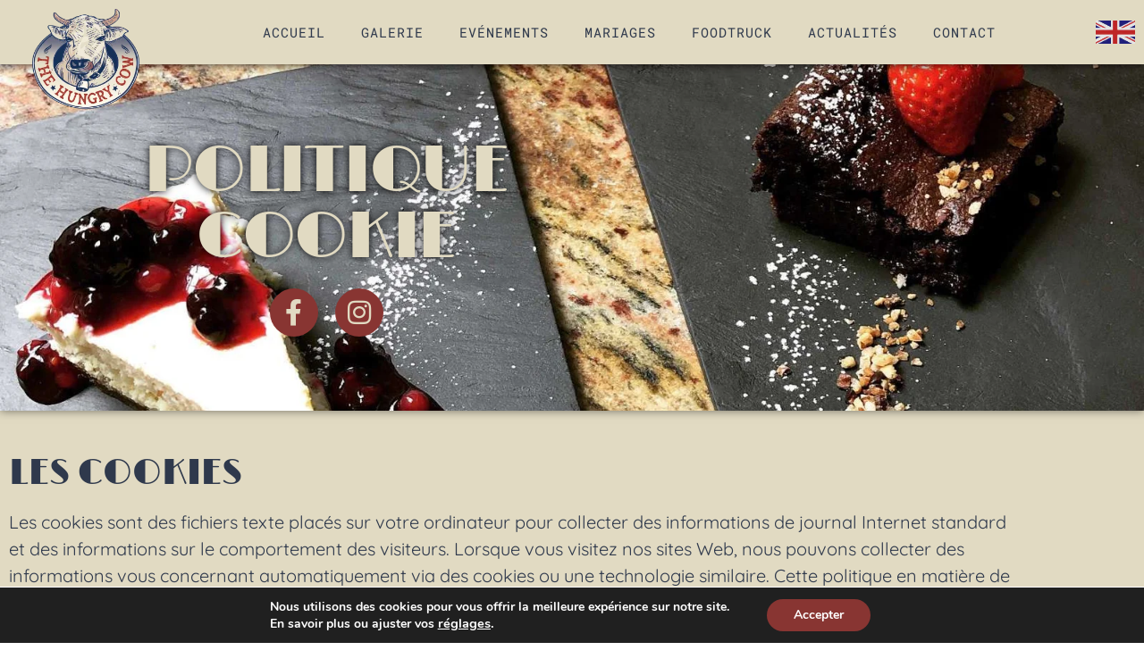

--- FILE ---
content_type: text/html; charset=UTF-8
request_url: https://thehungrycow53.com/fr/politique-cookies/
body_size: 22989
content:
<!DOCTYPE html><html lang="fr-FR" prefix="og: https://ogp.me/ns#"><head><meta charset="UTF-8"><link rel="alternate" href="https://thehungrycow53.com/cookie-policy/" hreflang="en" /><link rel="alternate" href="https://thehungrycow53.com/fr/politique-cookies/" hreflang="fr" /> <!-- Optimisation des moteurs de recherche par Rank Math - https://rankmath.com/ --><title>Politique Cookies &bull; The hungry cow 53</title><link rel="stylesheet" id="siteground-optimizer-combined-css-dba14bda796e3a9f7a975c886154f4fa" href="https://thehungrycow53.com/wp-content/uploads/siteground-optimizer-assets/siteground-optimizer-combined-css-dba14bda796e3a9f7a975c886154f4fa.css" media="all" /><meta name="description" content="Les cookies sont des fichiers texte placés sur votre ordinateur pour collecter des informations de journal Internet standard et des informations sur le"/><meta name="robots" content="follow, index, max-snippet:-1, max-video-preview:-1, max-image-preview:large"/><link rel="canonical" href="https://thehungrycow53.com/fr/politique-cookies/" /><meta property="og:locale" content="fr_FR" /><meta property="og:type" content="article" /><meta property="og:title" content="Politique Cookies &bull; The hungry cow 53" /><meta property="og:description" content="Les cookies sont des fichiers texte placés sur votre ordinateur pour collecter des informations de journal Internet standard et des informations sur le" /><meta property="og:url" content="https://thehungrycow53.com/fr/politique-cookies/" /><meta property="og:site_name" content="The hungry cow 53" /><meta property="og:updated_time" content="2019-11-11T21:42:10+01:00" /><meta property="og:image" content="https://thehungrycow53.com/wp-content/uploads/2019/11/Hungry_cow_LOGO200.png" /><meta property="og:image:secure_url" content="https://thehungrycow53.com/wp-content/uploads/2019/11/Hungry_cow_LOGO200.png" /><meta property="og:image:width" content="214" /><meta property="og:image:height" content="200" /><meta property="og:image:alt" content="Politique Cookies" /><meta property="og:image:type" content="image/png" /><meta property="article:published_time" content="2019-11-06T05:36:55+01:00" /><meta property="article:modified_time" content="2019-11-11T21:42:10+01:00" /><meta name="twitter:card" content="summary_large_image" /><meta name="twitter:title" content="Politique Cookies &bull; The hungry cow 53" /><meta name="twitter:description" content="Les cookies sont des fichiers texte placés sur votre ordinateur pour collecter des informations de journal Internet standard et des informations sur le" /><meta name="twitter:image" content="https://thehungrycow53.com/wp-content/uploads/2019/11/Hungry_cow_LOGO200.png" /><meta name="twitter:label1" content="Temps de lecture" /><meta name="twitter:data1" content="2 minutes" /> <script type="application/ld+json" class="rank-math-schema">{"@context":"https://schema.org","@graph":[{"@type":["FoodEstablishment","Organization"],"@id":"https://thehungrycow53.com/#organization","name":"The Hungry Cow","url":"http://thehungrycow53.com","openingHours":["Monday,Tuesday,Wednesday,Thursday,Friday,Saturday,Sunday 09:00-17:00"]},{"@type":"WebSite","@id":"https://thehungrycow53.com/#website","url":"https://thehungrycow53.com","name":"The Hungry Cow","publisher":{"@id":"https://thehungrycow53.com/#organization"},"inLanguage":"fr-FR"},{"@type":"ImageObject","@id":"http://thehungrycow53.com/wp-content/uploads/2019/11/Hungry_cow_LOGO200.png","url":"http://thehungrycow53.com/wp-content/uploads/2019/11/Hungry_cow_LOGO200.png","width":"200","height":"200","inLanguage":"fr-FR"},{"@type":"WebPage","@id":"https://thehungrycow53.com/fr/politique-cookies/#webpage","url":"https://thehungrycow53.com/fr/politique-cookies/","name":"Politique Cookies &bull; The hungry cow 53","datePublished":"2019-11-06T05:36:55+01:00","dateModified":"2019-11-11T21:42:10+01:00","isPartOf":{"@id":"https://thehungrycow53.com/#website"},"primaryImageOfPage":{"@id":"http://thehungrycow53.com/wp-content/uploads/2019/11/Hungry_cow_LOGO200.png"},"inLanguage":"fr-FR"},{"@type":"Article","headline":"Politique Cookies &bull; The hungry cow 53","datePublished":"2019-11-06T05:36:55+01:00","dateModified":"2019-11-11T21:42:10+01:00","author":{"@type":"Person","name":"thehungrycow53"},"name":"Politique Cookies &bull; The hungry cow 53","@id":"https://thehungrycow53.com/fr/politique-cookies/#schema-8063","isPartOf":{"@id":"https://thehungrycow53.com/fr/politique-cookies/#webpage"},"publisher":{"@id":"https://thehungrycow53.com/#organization"},"image":{"@id":"http://thehungrycow53.com/wp-content/uploads/2019/11/Hungry_cow_LOGO200.png"},"inLanguage":"fr-FR","mainEntityOfPage":{"@id":"https://thehungrycow53.com/fr/politique-cookies/#webpage"}}]}</script> <!-- /Extension Rank Math WordPress SEO --><link rel="alternate" type="application/rss+xml" title="The hungry cow 53 &raquo; Feed" href="https://thehungrycow53.com/fr/feed/" /><link rel="alternate" type="application/rss+xml" title="The hungry cow 53 &raquo; Comments Feed" href="https://thehungrycow53.com/fr/comments/feed/" /><link rel="alternate" title="oEmbed (JSON)" type="application/json+oembed" href="https://thehungrycow53.com/wp-json/oembed/1.0/embed?url=https%3A%2F%2Fthehungrycow53.com%2Ffr%2Fpolitique-cookies%2F&#038;lang=fr" /><link rel="alternate" title="oEmbed (XML)" type="text/xml+oembed" href="https://thehungrycow53.com/wp-json/oembed/1.0/embed?url=https%3A%2F%2Fthehungrycow53.com%2Ffr%2Fpolitique-cookies%2F&#038;format=xml&#038;lang=fr" /> <style id='wp-img-auto-sizes-contain-inline-css'> img:is([sizes=auto i],[sizes^="auto," i]){contain-intrinsic-size:3000px 1500px}
/*# sourceURL=wp-img-auto-sizes-contain-inline-css */ </style> <style id='wp-emoji-styles-inline-css'> img.wp-smiley, img.emoji {
 display: inline !important;
 border: none !important;
 box-shadow: none !important;
 height: 1em !important;
 width: 1em !important;
 margin: 0 0.07em !important;
 vertical-align: -0.1em !important;
 background: none !important;
 padding: 0 !important;
 }
/*# sourceURL=wp-emoji-styles-inline-css */ </style> <style id='global-styles-inline-css'> :root{--wp--preset--aspect-ratio--square: 1;--wp--preset--aspect-ratio--4-3: 4/3;--wp--preset--aspect-ratio--3-4: 3/4;--wp--preset--aspect-ratio--3-2: 3/2;--wp--preset--aspect-ratio--2-3: 2/3;--wp--preset--aspect-ratio--16-9: 16/9;--wp--preset--aspect-ratio--9-16: 9/16;--wp--preset--color--black: #000000;--wp--preset--color--cyan-bluish-gray: #abb8c3;--wp--preset--color--white: #ffffff;--wp--preset--color--pale-pink: #f78da7;--wp--preset--color--vivid-red: #cf2e2e;--wp--preset--color--luminous-vivid-orange: #ff6900;--wp--preset--color--luminous-vivid-amber: #fcb900;--wp--preset--color--light-green-cyan: #7bdcb5;--wp--preset--color--vivid-green-cyan: #00d084;--wp--preset--color--pale-cyan-blue: #8ed1fc;--wp--preset--color--vivid-cyan-blue: #0693e3;--wp--preset--color--vivid-purple: #9b51e0;--wp--preset--gradient--vivid-cyan-blue-to-vivid-purple: linear-gradient(135deg,rgb(6,147,227) 0%,rgb(155,81,224) 100%);--wp--preset--gradient--light-green-cyan-to-vivid-green-cyan: linear-gradient(135deg,rgb(122,220,180) 0%,rgb(0,208,130) 100%);--wp--preset--gradient--luminous-vivid-amber-to-luminous-vivid-orange: linear-gradient(135deg,rgb(252,185,0) 0%,rgb(255,105,0) 100%);--wp--preset--gradient--luminous-vivid-orange-to-vivid-red: linear-gradient(135deg,rgb(255,105,0) 0%,rgb(207,46,46) 100%);--wp--preset--gradient--very-light-gray-to-cyan-bluish-gray: linear-gradient(135deg,rgb(238,238,238) 0%,rgb(169,184,195) 100%);--wp--preset--gradient--cool-to-warm-spectrum: linear-gradient(135deg,rgb(74,234,220) 0%,rgb(151,120,209) 20%,rgb(207,42,186) 40%,rgb(238,44,130) 60%,rgb(251,105,98) 80%,rgb(254,248,76) 100%);--wp--preset--gradient--blush-light-purple: linear-gradient(135deg,rgb(255,206,236) 0%,rgb(152,150,240) 100%);--wp--preset--gradient--blush-bordeaux: linear-gradient(135deg,rgb(254,205,165) 0%,rgb(254,45,45) 50%,rgb(107,0,62) 100%);--wp--preset--gradient--luminous-dusk: linear-gradient(135deg,rgb(255,203,112) 0%,rgb(199,81,192) 50%,rgb(65,88,208) 100%);--wp--preset--gradient--pale-ocean: linear-gradient(135deg,rgb(255,245,203) 0%,rgb(182,227,212) 50%,rgb(51,167,181) 100%);--wp--preset--gradient--electric-grass: linear-gradient(135deg,rgb(202,248,128) 0%,rgb(113,206,126) 100%);--wp--preset--gradient--midnight: linear-gradient(135deg,rgb(2,3,129) 0%,rgb(40,116,252) 100%);--wp--preset--font-size--small: 13px;--wp--preset--font-size--medium: 20px;--wp--preset--font-size--large: 36px;--wp--preset--font-size--x-large: 42px;--wp--preset--spacing--20: 0.44rem;--wp--preset--spacing--30: 0.67rem;--wp--preset--spacing--40: 1rem;--wp--preset--spacing--50: 1.5rem;--wp--preset--spacing--60: 2.25rem;--wp--preset--spacing--70: 3.38rem;--wp--preset--spacing--80: 5.06rem;--wp--preset--shadow--natural: 6px 6px 9px rgba(0, 0, 0, 0.2);--wp--preset--shadow--deep: 12px 12px 50px rgba(0, 0, 0, 0.4);--wp--preset--shadow--sharp: 6px 6px 0px rgba(0, 0, 0, 0.2);--wp--preset--shadow--outlined: 6px 6px 0px -3px rgb(255, 255, 255), 6px 6px rgb(0, 0, 0);--wp--preset--shadow--crisp: 6px 6px 0px rgb(0, 0, 0);}:root { --wp--style--global--content-size: 800px;--wp--style--global--wide-size: 1200px; }:where(body) { margin: 0; }.wp-site-blocks > .alignleft { float: left; margin-right: 2em; }.wp-site-blocks > .alignright { float: right; margin-left: 2em; }.wp-site-blocks > .aligncenter { justify-content: center; margin-left: auto; margin-right: auto; }:where(.wp-site-blocks) > * { margin-block-start: 24px; margin-block-end: 0; }:where(.wp-site-blocks) > :first-child { margin-block-start: 0; }:where(.wp-site-blocks) > :last-child { margin-block-end: 0; }:root { --wp--style--block-gap: 24px; }:root :where(.is-layout-flow) > :first-child{margin-block-start: 0;}:root :where(.is-layout-flow) > :last-child{margin-block-end: 0;}:root :where(.is-layout-flow) > *{margin-block-start: 24px;margin-block-end: 0;}:root :where(.is-layout-constrained) > :first-child{margin-block-start: 0;}:root :where(.is-layout-constrained) > :last-child{margin-block-end: 0;}:root :where(.is-layout-constrained) > *{margin-block-start: 24px;margin-block-end: 0;}:root :where(.is-layout-flex){gap: 24px;}:root :where(.is-layout-grid){gap: 24px;}.is-layout-flow > .alignleft{float: left;margin-inline-start: 0;margin-inline-end: 2em;}.is-layout-flow > .alignright{float: right;margin-inline-start: 2em;margin-inline-end: 0;}.is-layout-flow > .aligncenter{margin-left: auto !important;margin-right: auto !important;}.is-layout-constrained > .alignleft{float: left;margin-inline-start: 0;margin-inline-end: 2em;}.is-layout-constrained > .alignright{float: right;margin-inline-start: 2em;margin-inline-end: 0;}.is-layout-constrained > .aligncenter{margin-left: auto !important;margin-right: auto !important;}.is-layout-constrained > :where(:not(.alignleft):not(.alignright):not(.alignfull)){max-width: var(--wp--style--global--content-size);margin-left: auto !important;margin-right: auto !important;}.is-layout-constrained > .alignwide{max-width: var(--wp--style--global--wide-size);}body .is-layout-flex{display: flex;}.is-layout-flex{flex-wrap: wrap;align-items: center;}.is-layout-flex > :is(*, div){margin: 0;}body .is-layout-grid{display: grid;}.is-layout-grid > :is(*, div){margin: 0;}body{padding-top: 0px;padding-right: 0px;padding-bottom: 0px;padding-left: 0px;}a:where(:not(.wp-element-button)){text-decoration: underline;}:root :where(.wp-element-button, .wp-block-button__link){background-color: #32373c;border-width: 0;color: #fff;font-family: inherit;font-size: inherit;font-style: inherit;font-weight: inherit;letter-spacing: inherit;line-height: inherit;padding-top: calc(0.667em + 2px);padding-right: calc(1.333em + 2px);padding-bottom: calc(0.667em + 2px);padding-left: calc(1.333em + 2px);text-decoration: none;text-transform: inherit;}.has-black-color{color: var(--wp--preset--color--black) !important;}.has-cyan-bluish-gray-color{color: var(--wp--preset--color--cyan-bluish-gray) !important;}.has-white-color{color: var(--wp--preset--color--white) !important;}.has-pale-pink-color{color: var(--wp--preset--color--pale-pink) !important;}.has-vivid-red-color{color: var(--wp--preset--color--vivid-red) !important;}.has-luminous-vivid-orange-color{color: var(--wp--preset--color--luminous-vivid-orange) !important;}.has-luminous-vivid-amber-color{color: var(--wp--preset--color--luminous-vivid-amber) !important;}.has-light-green-cyan-color{color: var(--wp--preset--color--light-green-cyan) !important;}.has-vivid-green-cyan-color{color: var(--wp--preset--color--vivid-green-cyan) !important;}.has-pale-cyan-blue-color{color: var(--wp--preset--color--pale-cyan-blue) !important;}.has-vivid-cyan-blue-color{color: var(--wp--preset--color--vivid-cyan-blue) !important;}.has-vivid-purple-color{color: var(--wp--preset--color--vivid-purple) !important;}.has-black-background-color{background-color: var(--wp--preset--color--black) !important;}.has-cyan-bluish-gray-background-color{background-color: var(--wp--preset--color--cyan-bluish-gray) !important;}.has-white-background-color{background-color: var(--wp--preset--color--white) !important;}.has-pale-pink-background-color{background-color: var(--wp--preset--color--pale-pink) !important;}.has-vivid-red-background-color{background-color: var(--wp--preset--color--vivid-red) !important;}.has-luminous-vivid-orange-background-color{background-color: var(--wp--preset--color--luminous-vivid-orange) !important;}.has-luminous-vivid-amber-background-color{background-color: var(--wp--preset--color--luminous-vivid-amber) !important;}.has-light-green-cyan-background-color{background-color: var(--wp--preset--color--light-green-cyan) !important;}.has-vivid-green-cyan-background-color{background-color: var(--wp--preset--color--vivid-green-cyan) !important;}.has-pale-cyan-blue-background-color{background-color: var(--wp--preset--color--pale-cyan-blue) !important;}.has-vivid-cyan-blue-background-color{background-color: var(--wp--preset--color--vivid-cyan-blue) !important;}.has-vivid-purple-background-color{background-color: var(--wp--preset--color--vivid-purple) !important;}.has-black-border-color{border-color: var(--wp--preset--color--black) !important;}.has-cyan-bluish-gray-border-color{border-color: var(--wp--preset--color--cyan-bluish-gray) !important;}.has-white-border-color{border-color: var(--wp--preset--color--white) !important;}.has-pale-pink-border-color{border-color: var(--wp--preset--color--pale-pink) !important;}.has-vivid-red-border-color{border-color: var(--wp--preset--color--vivid-red) !important;}.has-luminous-vivid-orange-border-color{border-color: var(--wp--preset--color--luminous-vivid-orange) !important;}.has-luminous-vivid-amber-border-color{border-color: var(--wp--preset--color--luminous-vivid-amber) !important;}.has-light-green-cyan-border-color{border-color: var(--wp--preset--color--light-green-cyan) !important;}.has-vivid-green-cyan-border-color{border-color: var(--wp--preset--color--vivid-green-cyan) !important;}.has-pale-cyan-blue-border-color{border-color: var(--wp--preset--color--pale-cyan-blue) !important;}.has-vivid-cyan-blue-border-color{border-color: var(--wp--preset--color--vivid-cyan-blue) !important;}.has-vivid-purple-border-color{border-color: var(--wp--preset--color--vivid-purple) !important;}.has-vivid-cyan-blue-to-vivid-purple-gradient-background{background: var(--wp--preset--gradient--vivid-cyan-blue-to-vivid-purple) !important;}.has-light-green-cyan-to-vivid-green-cyan-gradient-background{background: var(--wp--preset--gradient--light-green-cyan-to-vivid-green-cyan) !important;}.has-luminous-vivid-amber-to-luminous-vivid-orange-gradient-background{background: var(--wp--preset--gradient--luminous-vivid-amber-to-luminous-vivid-orange) !important;}.has-luminous-vivid-orange-to-vivid-red-gradient-background{background: var(--wp--preset--gradient--luminous-vivid-orange-to-vivid-red) !important;}.has-very-light-gray-to-cyan-bluish-gray-gradient-background{background: var(--wp--preset--gradient--very-light-gray-to-cyan-bluish-gray) !important;}.has-cool-to-warm-spectrum-gradient-background{background: var(--wp--preset--gradient--cool-to-warm-spectrum) !important;}.has-blush-light-purple-gradient-background{background: var(--wp--preset--gradient--blush-light-purple) !important;}.has-blush-bordeaux-gradient-background{background: var(--wp--preset--gradient--blush-bordeaux) !important;}.has-luminous-dusk-gradient-background{background: var(--wp--preset--gradient--luminous-dusk) !important;}.has-pale-ocean-gradient-background{background: var(--wp--preset--gradient--pale-ocean) !important;}.has-electric-grass-gradient-background{background: var(--wp--preset--gradient--electric-grass) !important;}.has-midnight-gradient-background{background: var(--wp--preset--gradient--midnight) !important;}.has-small-font-size{font-size: var(--wp--preset--font-size--small) !important;}.has-medium-font-size{font-size: var(--wp--preset--font-size--medium) !important;}.has-large-font-size{font-size: var(--wp--preset--font-size--large) !important;}.has-x-large-font-size{font-size: var(--wp--preset--font-size--x-large) !important;}
:root :where(.wp-block-pullquote){font-size: 1.5em;line-height: 1.6;}
/*# sourceURL=global-styles-inline-css */ </style> <style id='moove_gdpr_frontend-inline-css'> #moove_gdpr_cookie_modal,#moove_gdpr_cookie_info_bar,.gdpr_cookie_settings_shortcode_content{font-family:&#039;Nunito&#039;,sans-serif}#moove_gdpr_save_popup_settings_button{background-color:#373737;color:#fff}#moove_gdpr_save_popup_settings_button:hover{background-color:#000}#moove_gdpr_cookie_info_bar .moove-gdpr-info-bar-container .moove-gdpr-info-bar-content a.mgbutton,#moove_gdpr_cookie_info_bar .moove-gdpr-info-bar-container .moove-gdpr-info-bar-content button.mgbutton{background-color:#883532}#moove_gdpr_cookie_modal .moove-gdpr-modal-content .moove-gdpr-modal-footer-content .moove-gdpr-button-holder a.mgbutton,#moove_gdpr_cookie_modal .moove-gdpr-modal-content .moove-gdpr-modal-footer-content .moove-gdpr-button-holder button.mgbutton,.gdpr_cookie_settings_shortcode_content .gdpr-shr-button.button-green{background-color:#883532;border-color:#883532}#moove_gdpr_cookie_modal .moove-gdpr-modal-content .moove-gdpr-modal-footer-content .moove-gdpr-button-holder a.mgbutton:hover,#moove_gdpr_cookie_modal .moove-gdpr-modal-content .moove-gdpr-modal-footer-content .moove-gdpr-button-holder button.mgbutton:hover,.gdpr_cookie_settings_shortcode_content .gdpr-shr-button.button-green:hover{background-color:#fff;color:#883532}#moove_gdpr_cookie_modal .moove-gdpr-modal-content .moove-gdpr-modal-close i,#moove_gdpr_cookie_modal .moove-gdpr-modal-content .moove-gdpr-modal-close span.gdpr-icon{background-color:#883532;border:1px solid #883532}#moove_gdpr_cookie_info_bar span.moove-gdpr-infobar-allow-all.focus-g,#moove_gdpr_cookie_info_bar span.moove-gdpr-infobar-allow-all:focus,#moove_gdpr_cookie_info_bar button.moove-gdpr-infobar-allow-all.focus-g,#moove_gdpr_cookie_info_bar button.moove-gdpr-infobar-allow-all:focus,#moove_gdpr_cookie_info_bar span.moove-gdpr-infobar-reject-btn.focus-g,#moove_gdpr_cookie_info_bar span.moove-gdpr-infobar-reject-btn:focus,#moove_gdpr_cookie_info_bar button.moove-gdpr-infobar-reject-btn.focus-g,#moove_gdpr_cookie_info_bar button.moove-gdpr-infobar-reject-btn:focus,#moove_gdpr_cookie_info_bar span.change-settings-button.focus-g,#moove_gdpr_cookie_info_bar span.change-settings-button:focus,#moove_gdpr_cookie_info_bar button.change-settings-button.focus-g,#moove_gdpr_cookie_info_bar button.change-settings-button:focus{-webkit-box-shadow:0 0 1px 3px #883532;-moz-box-shadow:0 0 1px 3px #883532;box-shadow:0 0 1px 3px #883532}#moove_gdpr_cookie_modal .moove-gdpr-modal-content .moove-gdpr-modal-close i:hover,#moove_gdpr_cookie_modal .moove-gdpr-modal-content .moove-gdpr-modal-close span.gdpr-icon:hover,#moove_gdpr_cookie_info_bar span[data-href]>u.change-settings-button{color:#883532}#moove_gdpr_cookie_modal .moove-gdpr-modal-content .moove-gdpr-modal-left-content #moove-gdpr-menu li.menu-item-selected a span.gdpr-icon,#moove_gdpr_cookie_modal .moove-gdpr-modal-content .moove-gdpr-modal-left-content #moove-gdpr-menu li.menu-item-selected button span.gdpr-icon{color:inherit}#moove_gdpr_cookie_modal .moove-gdpr-modal-content .moove-gdpr-modal-left-content #moove-gdpr-menu li a span.gdpr-icon,#moove_gdpr_cookie_modal .moove-gdpr-modal-content .moove-gdpr-modal-left-content #moove-gdpr-menu li button span.gdpr-icon{color:inherit}#moove_gdpr_cookie_modal .gdpr-acc-link{line-height:0;font-size:0;color:transparent;position:absolute}#moove_gdpr_cookie_modal .moove-gdpr-modal-content .moove-gdpr-modal-close:hover i,#moove_gdpr_cookie_modal .moove-gdpr-modal-content .moove-gdpr-modal-left-content #moove-gdpr-menu li a,#moove_gdpr_cookie_modal .moove-gdpr-modal-content .moove-gdpr-modal-left-content #moove-gdpr-menu li button,#moove_gdpr_cookie_modal .moove-gdpr-modal-content .moove-gdpr-modal-left-content #moove-gdpr-menu li button i,#moove_gdpr_cookie_modal .moove-gdpr-modal-content .moove-gdpr-modal-left-content #moove-gdpr-menu li a i,#moove_gdpr_cookie_modal .moove-gdpr-modal-content .moove-gdpr-tab-main .moove-gdpr-tab-main-content a:hover,#moove_gdpr_cookie_info_bar.moove-gdpr-dark-scheme .moove-gdpr-info-bar-container .moove-gdpr-info-bar-content a.mgbutton:hover,#moove_gdpr_cookie_info_bar.moove-gdpr-dark-scheme .moove-gdpr-info-bar-container .moove-gdpr-info-bar-content button.mgbutton:hover,#moove_gdpr_cookie_info_bar.moove-gdpr-dark-scheme .moove-gdpr-info-bar-container .moove-gdpr-info-bar-content a:hover,#moove_gdpr_cookie_info_bar.moove-gdpr-dark-scheme .moove-gdpr-info-bar-container .moove-gdpr-info-bar-content button:hover,#moove_gdpr_cookie_info_bar.moove-gdpr-dark-scheme .moove-gdpr-info-bar-container .moove-gdpr-info-bar-content span.change-settings-button:hover,#moove_gdpr_cookie_info_bar.moove-gdpr-dark-scheme .moove-gdpr-info-bar-container .moove-gdpr-info-bar-content button.change-settings-button:hover,#moove_gdpr_cookie_info_bar.moove-gdpr-dark-scheme .moove-gdpr-info-bar-container .moove-gdpr-info-bar-content u.change-settings-button:hover,#moove_gdpr_cookie_info_bar span[data-href]>u.change-settings-button,#moove_gdpr_cookie_info_bar.moove-gdpr-dark-scheme .moove-gdpr-info-bar-container .moove-gdpr-info-bar-content a.mgbutton.focus-g,#moove_gdpr_cookie_info_bar.moove-gdpr-dark-scheme .moove-gdpr-info-bar-container .moove-gdpr-info-bar-content button.mgbutton.focus-g,#moove_gdpr_cookie_info_bar.moove-gdpr-dark-scheme .moove-gdpr-info-bar-container .moove-gdpr-info-bar-content a.focus-g,#moove_gdpr_cookie_info_bar.moove-gdpr-dark-scheme .moove-gdpr-info-bar-container .moove-gdpr-info-bar-content button.focus-g,#moove_gdpr_cookie_info_bar.moove-gdpr-dark-scheme .moove-gdpr-info-bar-container .moove-gdpr-info-bar-content a.mgbutton:focus,#moove_gdpr_cookie_info_bar.moove-gdpr-dark-scheme .moove-gdpr-info-bar-container .moove-gdpr-info-bar-content button.mgbutton:focus,#moove_gdpr_cookie_info_bar.moove-gdpr-dark-scheme .moove-gdpr-info-bar-container .moove-gdpr-info-bar-content a:focus,#moove_gdpr_cookie_info_bar.moove-gdpr-dark-scheme .moove-gdpr-info-bar-container .moove-gdpr-info-bar-content button:focus,#moove_gdpr_cookie_info_bar.moove-gdpr-dark-scheme .moove-gdpr-info-bar-container .moove-gdpr-info-bar-content span.change-settings-button.focus-g,span.change-settings-button:focus,button.change-settings-button.focus-g,button.change-settings-button:focus,#moove_gdpr_cookie_info_bar.moove-gdpr-dark-scheme .moove-gdpr-info-bar-container .moove-gdpr-info-bar-content u.change-settings-button.focus-g,#moove_gdpr_cookie_info_bar.moove-gdpr-dark-scheme .moove-gdpr-info-bar-container .moove-gdpr-info-bar-content u.change-settings-button:focus{color:#883532}#moove_gdpr_cookie_modal .moove-gdpr-branding.focus-g span,#moove_gdpr_cookie_modal .moove-gdpr-modal-content .moove-gdpr-tab-main a.focus-g,#moove_gdpr_cookie_modal .moove-gdpr-modal-content .moove-gdpr-tab-main .gdpr-cd-details-toggle.focus-g{color:#883532}#moove_gdpr_cookie_modal.gdpr_lightbox-hide{display:none}
/*# sourceURL=moove_gdpr_frontend-inline-css */ </style> <script defer src="https://thehungrycow53.com/wp-includes/js/jquery/jquery.min.js?ver=3.7.1" id="jquery-core-js"></script><link rel="https://api.w.org/" href="https://thehungrycow53.com/wp-json/" /><link rel="alternate" title="JSON" type="application/json" href="https://thehungrycow53.com/wp-json/wp/v2/pages/548" /><link rel="EditURI" type="application/rsd+xml" title="RSD" href="https://thehungrycow53.com/xmlrpc.php?rsd" /><meta name="generator" content="WordPress 6.9" /><link rel='shortlink' href='https://thehungrycow53.com/?p=548' /><meta name="generator" content="Elementor 3.34.1; features: additional_custom_breakpoints; settings: css_print_method-external, google_font-enabled, font_display-auto"> <style> .e-con.e-parent:nth-of-type(n+4):not(.e-lazyloaded):not(.e-no-lazyload),
 .e-con.e-parent:nth-of-type(n+4):not(.e-lazyloaded):not(.e-no-lazyload) * {
 background-image: none !important;
 }
 @media screen and (max-height: 1024px) {
 .e-con.e-parent:nth-of-type(n+3):not(.e-lazyloaded):not(.e-no-lazyload),
 .e-con.e-parent:nth-of-type(n+3):not(.e-lazyloaded):not(.e-no-lazyload) * {
 background-image: none !important;
 }
 }
 @media screen and (max-height: 640px) {
 .e-con.e-parent:nth-of-type(n+2):not(.e-lazyloaded):not(.e-no-lazyload),
 .e-con.e-parent:nth-of-type(n+2):not(.e-lazyloaded):not(.e-no-lazyload) * {
 background-image: none !important;
 }
 } </style><link rel="icon" href="https://thehungrycow53.com/wp-content/uploads/2019/11/siteicon.png" sizes="32x32" /><link rel="icon" href="https://thehungrycow53.com/wp-content/uploads/2019/11/siteicon.png" sizes="192x192" /><link rel="apple-touch-icon" href="https://thehungrycow53.com/wp-content/uploads/2019/11/siteicon.png" /><meta name="msapplication-TileImage" content="https://thehungrycow53.com/wp-content/uploads/2019/11/siteicon.png" /> <style id="wp-custom-css"> /** TO CHANGE COLOR OF SELECTED TEXT **/
::selection {
 background: #883532;
 color: #ffffff;
 /* WebKit/Blink Browsers */
}
::-moz-selection {
 background: #B98C6B;
 color: #ffffff;
 /* Gecko Browsers */
}  /** Start Envato Elements CSS: Blocks (135-3-c665d4805631b9a8bf464e65129b2f58) **/
.envato-block__preview{overflow: visible;}
/** End Envato Elements CSS: Blocks (135-3-c665d4805631b9a8bf464e65129b2f58) **/  /** Start Envato Elements CSS: Bakery (58-3-62fb21c1e1558aed9f648f32320c23e5) **/
.envato-kit-55-social-icon .elementor-icon-wrapper .elementor-icon{
 border-color:#fff !important;
}
/** End Envato Elements CSS: Bakery (58-3-62fb21c1e1558aed9f648f32320c23e5) **/ </style><meta name="viewport" content="width=device-width, initial-scale=1.0, viewport-fit=cover" /></head><body class="wp-singular page-template page-template-elementor_canvas page page-id-548 wp-custom-logo wp-embed-responsive wp-theme-hello-elementor hello-elementor-default elementor-default elementor-template-canvas elementor-kit-849 elementor-page elementor-page-548"><div data-elementor-type="wp-page" data-elementor-id="548" class="elementor elementor-548" data-elementor-post-type="page"><section class="elementor-section elementor-top-section elementor-element elementor-element-c8ea9df elementor-section-boxed elementor-section-height-default elementor-section-height-default" data-id="c8ea9df" data-element_type="section" data-settings="{&quot;background_background&quot;:&quot;classic&quot;}"><div class="elementor-container elementor-column-gap-default"><div class="elementor-column elementor-col-25 elementor-top-column elementor-element elementor-element-cf6f038" data-id="cf6f038" data-element_type="column"><div class="elementor-widget-wrap elementor-element-populated"><div class="elementor-element elementor-element-2756084 elementor-widget elementor-widget-image" data-id="2756084" data-element_type="widget" data-widget_type="image.default"><div class="elementor-widget-container"> <img decoding="async" width="214" height="200" src="[data-uri]" data-src="https://thehungrycow53.com/wp-content/uploads/2019/11/Hungry_cow_LOGO200.png" class="attachment-full size-full wp-image-271 lazyload" alt="" /><noscript><img decoding="async" width="214" height="200" src="https://thehungrycow53.com/wp-content/uploads/2019/11/Hungry_cow_LOGO200.png" class="attachment-full size-full wp-image-271 lazyload" alt="" /></noscript></div></div></div></div><div class="elementor-column elementor-col-50 elementor-top-column elementor-element elementor-element-1282a5f" data-id="1282a5f" data-element_type="column"><div class="elementor-widget-wrap elementor-element-populated"><div class="elementor-element elementor-element-762dba8 elementor-nav-menu__align-center elementor-nav-menu--dropdown-mobile elementor-nav-menu--stretch elementor-nav-menu__text-align-center elementor-nav-menu--toggle elementor-nav-menu--burger elementor-invisible elementor-widget elementor-widget-nav-menu" data-id="762dba8" data-element_type="widget" data-settings="{&quot;_animation&quot;:&quot;fadeIn&quot;,&quot;full_width&quot;:&quot;stretch&quot;,&quot;submenu_icon&quot;:{&quot;value&quot;:&quot;&lt;i class=\&quot;fas fa-chevron-down\&quot; aria-hidden=\&quot;true\&quot;&gt;&lt;\/i&gt;&quot;,&quot;library&quot;:&quot;fa-solid&quot;},&quot;layout&quot;:&quot;horizontal&quot;,&quot;toggle&quot;:&quot;burger&quot;}" data-widget_type="nav-menu.default"><div class="elementor-widget-container"><nav aria-label="Menu" class="elementor-nav-menu--main elementor-nav-menu__container elementor-nav-menu--layout-horizontal e--pointer-underline e--animation-drop-in"><ul id="menu-1-762dba8" class="elementor-nav-menu"><li class="menu-item menu-item-type-post_type menu-item-object-page menu-item-home menu-item-627"><a href="https://thehungrycow53.com/fr/traiteur-en-mayenne/" class="elementor-item">Accueil</a></li><li class="menu-item menu-item-type-post_type menu-item-object-page menu-item-624"><a href="https://thehungrycow53.com/fr/galerie/" class="elementor-item">Galerie</a></li><li class="menu-item menu-item-type-post_type menu-item-object-page menu-item-625"><a href="https://thehungrycow53.com/fr/evenements/" class="elementor-item">Evénements</a></li><li class="menu-item menu-item-type-post_type menu-item-object-page menu-item-622"><a href="https://thehungrycow53.com/fr/mariages/" class="elementor-item">Mariages</a></li><li class="menu-item menu-item-type-post_type menu-item-object-page menu-item-623"><a href="https://thehungrycow53.com/fr/foodtruck/" class="elementor-item">Foodtruck</a></li><li class="menu-item menu-item-type-post_type menu-item-object-page menu-item-634"><a href="https://thehungrycow53.com/fr/actualites/" class="elementor-item">Actualités</a></li><li class="frcontactform menu-item menu-item-type-custom menu-item-object-custom menu-item-628"><a href="#" class="elementor-item elementor-item-anchor">Contact</a></li></ul></nav><div class="elementor-menu-toggle" role="button" tabindex="0" aria-label="Menu Toggle" aria-expanded="false"> <i aria-hidden="true" role="presentation" class="elementor-menu-toggle__icon--open eicon-menu-bar"></i><i aria-hidden="true" role="presentation" class="elementor-menu-toggle__icon--close eicon-close"></i></div><nav class="elementor-nav-menu--dropdown elementor-nav-menu__container" aria-hidden="true"><ul id="menu-2-762dba8" class="elementor-nav-menu"><li class="menu-item menu-item-type-post_type menu-item-object-page menu-item-home menu-item-627"><a href="https://thehungrycow53.com/fr/traiteur-en-mayenne/" class="elementor-item" tabindex="-1">Accueil</a></li><li class="menu-item menu-item-type-post_type menu-item-object-page menu-item-624"><a href="https://thehungrycow53.com/fr/galerie/" class="elementor-item" tabindex="-1">Galerie</a></li><li class="menu-item menu-item-type-post_type menu-item-object-page menu-item-625"><a href="https://thehungrycow53.com/fr/evenements/" class="elementor-item" tabindex="-1">Evénements</a></li><li class="menu-item menu-item-type-post_type menu-item-object-page menu-item-622"><a href="https://thehungrycow53.com/fr/mariages/" class="elementor-item" tabindex="-1">Mariages</a></li><li class="menu-item menu-item-type-post_type menu-item-object-page menu-item-623"><a href="https://thehungrycow53.com/fr/foodtruck/" class="elementor-item" tabindex="-1">Foodtruck</a></li><li class="menu-item menu-item-type-post_type menu-item-object-page menu-item-634"><a href="https://thehungrycow53.com/fr/actualites/" class="elementor-item" tabindex="-1">Actualités</a></li><li class="frcontactform menu-item menu-item-type-custom menu-item-object-custom menu-item-628"><a href="#" class="elementor-item elementor-item-anchor" tabindex="-1">Contact</a></li></ul></nav></div></div></div></div><div class="elementor-column elementor-col-25 elementor-top-column elementor-element elementor-element-bba4c3b" data-id="bba4c3b" data-element_type="column"><div class="elementor-widget-wrap elementor-element-populated"><div class="elementor-element elementor-element-c261101 elementor-widget__width-inherit elementor-widget elementor-widget-image" data-id="c261101" data-element_type="widget" data-widget_type="image.default"><div class="elementor-widget-container"> <a href="https://thehungrycow53.com/cookie-policy/"> <img decoding="async" width="120" height="70" src="[data-uri]" data-src="https://thehungrycow53.com/wp-content/uploads/2019/11/union-jack-1027898_640cropped.jpg" class="attachment-full size-full wp-image-504 lazyload" alt="" /><noscript><img loading="lazy" decoding="async" width="120" height="70" src="https://thehungrycow53.com/wp-content/uploads/2019/11/union-jack-1027898_640cropped.jpg" class="attachment-full size-full wp-image-504 lazyload" alt="" /></noscript> </a></div></div></div></div></div></section><section class="elementor-section elementor-top-section elementor-element elementor-element-2c36c73f elementor-section-height-min-height elementor-section-content-middle elementor-section-boxed elementor-section-height-default elementor-section-items-middle" data-id="2c36c73f" data-element_type="section" data-settings="{&quot;background_background&quot;:&quot;classic&quot;}"><div class="elementor-background-overlay"></div><div class="elementor-container elementor-column-gap-extended"><div class="elementor-column elementor-col-100 elementor-top-column elementor-element elementor-element-2e7773" data-id="2e7773" data-element_type="column"><div class="elementor-widget-wrap elementor-element-populated"><div class="elementor-element elementor-element-613fc4d4 elementor-invisible elementor-widget elementor-widget-heading" data-id="613fc4d4" data-element_type="widget" data-settings="{&quot;_animation&quot;:&quot;fadeInDown&quot;}" data-widget_type="heading.default"><div class="elementor-widget-container"><h2 class="elementor-heading-title elementor-size-default">Politique cookie</h2></div></div><div class="elementor-element elementor-element-21357c35 e-grid-align-mobile-center elementor-shape-circle elementor-grid-0 e-grid-align-center elementor-widget elementor-widget-social-icons" data-id="21357c35" data-element_type="widget" data-widget_type="social-icons.default"><div class="elementor-widget-container"><div class="elementor-social-icons-wrapper elementor-grid" role="list"> <span class="elementor-grid-item" role="listitem"> <a class="elementor-icon elementor-social-icon elementor-social-icon-facebook-f elementor-animation-grow elementor-repeater-item-0267196" href="https://www.facebook.com/thehungrycow53/" target="_blank" rel="noopener"> <span class="elementor-screen-only">Facebook-f</span> <i aria-hidden="true" class="fab fa-facebook-f"></i> </a> </span> <span class="elementor-grid-item" role="listitem"> <a class="elementor-icon elementor-social-icon elementor-social-icon-instagram elementor-animation-grow elementor-repeater-item-92c0998" href="https://www.instagram.com/thehungrycow53/" target="_blank" rel="noopener"> <span class="elementor-screen-only">Instagram</span> <i aria-hidden="true" class="fab fa-instagram"></i> </a> </span></div></div></div></div></div></div></section><section class="elementor-section elementor-top-section elementor-element elementor-element-8658e59 elementor-section-boxed elementor-section-height-default elementor-section-height-default" data-id="8658e59" data-element_type="section" data-settings="{&quot;background_background&quot;:&quot;classic&quot;}"><div class="elementor-container elementor-column-gap-default"><div class="elementor-column elementor-col-100 elementor-top-column elementor-element elementor-element-6e1b256" data-id="6e1b256" data-element_type="column"><div class="elementor-widget-wrap elementor-element-populated"><div class="elementor-element elementor-element-01728dd elementor-widget elementor-widget-heading" data-id="01728dd" data-element_type="widget" data-widget_type="heading.default"><div class="elementor-widget-container"><h2 class="elementor-heading-title elementor-size-default">Les cookies</h2></div></div><div class="elementor-element elementor-element-6fb9afd elementor-widget elementor-widget-text-editor" data-id="6fb9afd" data-element_type="widget" data-widget_type="text-editor.default"><div class="elementor-widget-container"><p>Les cookies sont des fichiers texte placés sur votre ordinateur pour collecter des informations de journal Internet standard et des informations sur le comportement des visiteurs. Lorsque vous visitez nos sites Web, nous pouvons collecter des informations vous concernant automatiquement via des cookies ou une technologie similaire. Cette politique en matière de cookies a été mise à jour  le 11 novembre 2019.</p></div></div></div></div></div></section><section class="elementor-section elementor-top-section elementor-element elementor-element-e9148a1 elementor-section-boxed elementor-section-height-default elementor-section-height-default" data-id="e9148a1" data-element_type="section" data-settings="{&quot;background_background&quot;:&quot;classic&quot;}"><div class="elementor-container elementor-column-gap-default"><div class="elementor-column elementor-col-100 elementor-top-column elementor-element elementor-element-ca7389f" data-id="ca7389f" data-element_type="column"><div class="elementor-widget-wrap elementor-element-populated"><div class="elementor-element elementor-element-8486814 elementor-widget elementor-widget-heading" data-id="8486814" data-element_type="widget" data-widget_type="heading.default"><div class="elementor-widget-container"><h2 class="elementor-heading-title elementor-size-default">Comment utilisons-nous les cookies?</h2></div></div><div class="elementor-element elementor-element-3f3360e elementor-widget elementor-widget-text-editor" data-id="3f3360e" data-element_type="widget" data-widget_type="text-editor.default"><div class="elementor-widget-container"><p>thehungrycow53.com utilise des cookies de différentes façons pour améliorer votre expérience sur notre site Web, notamment:</p><ul><li>Se souvenir de vos préférences linguistiques</li><li>Comprendre comment vous utilisez notre site web</li><li>Vérifier le nombre de visites sur le site Web</li></ul></div></div></div></div></div></section><section class="elementor-section elementor-top-section elementor-element elementor-element-30a5137 elementor-section-boxed elementor-section-height-default elementor-section-height-default" data-id="30a5137" data-element_type="section" data-settings="{&quot;background_background&quot;:&quot;classic&quot;}"><div class="elementor-container elementor-column-gap-default"><div class="elementor-column elementor-col-100 elementor-top-column elementor-element elementor-element-65c383c" data-id="65c383c" data-element_type="column"><div class="elementor-widget-wrap elementor-element-populated"><div class="elementor-element elementor-element-fdaa295 elementor-widget elementor-widget-heading" data-id="fdaa295" data-element_type="widget" data-widget_type="heading.default"><div class="elementor-widget-container"><h2 class="elementor-heading-title elementor-size-default">Quels types de cookies utilisons-nous?</h2></div></div><div class="elementor-element elementor-element-8591963 elementor-widget elementor-widget-text-editor" data-id="8591963" data-element_type="widget" data-widget_type="text-editor.default"><div class="elementor-widget-container"><p>Il existe différents types de cookies. Cependant, notre site Web utilise:</p><p>Fonctionnalité – thehungrycow53.com utilise ces cookies pour que nous puissions vous reconnaître sur notre site Web et nous rappeler vos préférences précédemment sélectionnées. Un mélange de cookies propriétaires et tiers est utilisé.</p><p>Analytique – thehungrycow53.com utilise Google Analytics pour vérifier le nombre de visites sur le site Web.</p><p>Nous n’utilisons pas de cookies publicitaires pour vous montrer des annonces ciblées, nous ne les diffusons pas sur notre site Web.</p></div></div></div></div></div></section><section class="elementor-section elementor-top-section elementor-element elementor-element-9ccff90 elementor-section-boxed elementor-section-height-default elementor-section-height-default" data-id="9ccff90" data-element_type="section" data-settings="{&quot;background_background&quot;:&quot;classic&quot;}"><div class="elementor-container elementor-column-gap-default"><div class="elementor-column elementor-col-100 elementor-top-column elementor-element elementor-element-11885e2" data-id="11885e2" data-element_type="column"><div class="elementor-widget-wrap elementor-element-populated"><div class="elementor-element elementor-element-03560d1 elementor-widget elementor-widget-heading" data-id="03560d1" data-element_type="widget" data-widget_type="heading.default"><div class="elementor-widget-container"><h2 class="elementor-heading-title elementor-size-default">Comment gérer les cookies</h2></div></div><div class="elementor-element elementor-element-d8b5c39 elementor-widget elementor-widget-text-editor" data-id="d8b5c39" data-element_type="widget" data-widget_type="text-editor.default"><div class="elementor-widget-container"><p>Vous pouvez sélectionner vos préférences de cookies dans nos paramètres cookies ou configurer votre navigateur de manière à ne pas accepter les cookies. Le site Web ci-dessus vous indique comment supprimer les cookies de votre navigateur. Cependant, dans certains cas, certaines fonctionnalités de notre site Web risquent de ne pas fonctionner.</p></div></div></div></div></div></section><section class="elementor-section elementor-top-section elementor-element elementor-element-40f9c51 elementor-section-content-middle elementor-section-boxed elementor-section-height-default elementor-section-height-default" data-id="40f9c51" data-element_type="section" data-settings="{&quot;background_background&quot;:&quot;classic&quot;}"><div class="elementor-container elementor-column-gap-wide"><div class="elementor-column elementor-col-50 elementor-top-column elementor-element elementor-element-e02a4af" data-id="e02a4af" data-element_type="column"><div class="elementor-widget-wrap elementor-element-populated"><div class="elementor-element elementor-element-091ca75 elementor-widget elementor-widget-heading" data-id="091ca75" data-element_type="widget" data-widget_type="heading.default"><div class="elementor-widget-container"><h4 class="elementor-heading-title elementor-size-default">venez découvrir</h4></div></div><div class="elementor-element elementor-element-5a10e96 elementor-widget elementor-widget-text-editor" data-id="5a10e96" data-element_type="widget" data-widget_type="text-editor.default"><div class="elementor-widget-container"><p>N&#8217;hésitez pas à montrer votre soutien en nous rejoignant sur les réseaux sociaux, ça nous aide à grandir et vous aurez l&#8217;occasion de voir des photos de nos délicieuses recettes!</p></div></div><div class="elementor-element elementor-element-e70e1b6 e-grid-align-left e-grid-align-mobile-center elementor-shape-circle elementor-grid-0 elementor-widget elementor-widget-social-icons" data-id="e70e1b6" data-element_type="widget" data-widget_type="social-icons.default"><div class="elementor-widget-container"><div class="elementor-social-icons-wrapper elementor-grid" role="list"> <span class="elementor-grid-item" role="listitem"> <a class="elementor-icon elementor-social-icon elementor-social-icon-facebook-f elementor-animation-grow elementor-repeater-item-0267196" href="https://www.facebook.com/thehungrycow53/" target="_blank" rel="noopener"> <span class="elementor-screen-only">Facebook-f</span> <i aria-hidden="true" class="fab fa-facebook-f"></i> </a> </span> <span class="elementor-grid-item" role="listitem"> <a class="elementor-icon elementor-social-icon elementor-social-icon-instagram elementor-animation-grow elementor-repeater-item-92c0998" href="https://www.instagram.com/thehungrycow53/" target="_blank" rel="noopener"> <span class="elementor-screen-only">Instagram</span> <i aria-hidden="true" class="fab fa-instagram"></i> </a> </span></div></div></div></div></div><div class="elementor-column elementor-col-50 elementor-top-column elementor-element elementor-element-04670d7" data-id="04670d7" data-element_type="column"><div class="elementor-widget-wrap elementor-element-populated"><div class="elementor-element elementor-element-8bfab0d elementor-testimonial--skin-bubble elementor-testimonial--layout-image_inline elementor-testimonial--align-center elementor-pagination-type-bullets elementor-widget elementor-widget-testimonial-carousel" data-id="8bfab0d" data-element_type="widget" data-settings="{&quot;space_between&quot;:{&quot;unit&quot;:&quot;px&quot;,&quot;size&quot;:0,&quot;sizes&quot;:[]},&quot;pagination&quot;:&quot;bullets&quot;,&quot;speed&quot;:500,&quot;autoplay&quot;:&quot;yes&quot;,&quot;autoplay_speed&quot;:5000,&quot;loop&quot;:&quot;yes&quot;,&quot;pause_on_hover&quot;:&quot;yes&quot;,&quot;pause_on_interaction&quot;:&quot;yes&quot;,&quot;space_between_tablet&quot;:{&quot;unit&quot;:&quot;px&quot;,&quot;size&quot;:10,&quot;sizes&quot;:[]},&quot;space_between_mobile&quot;:{&quot;unit&quot;:&quot;px&quot;,&quot;size&quot;:10,&quot;sizes&quot;:[]}}" data-widget_type="testimonial-carousel.default"><div class="elementor-widget-container"><div class="elementor-swiper"><div class="elementor-main-swiper swiper" role="region" aria-roledescription="carousel" aria-label="Slides"><div class="swiper-wrapper"><div class="swiper-slide" role="group" aria-roledescription="slide"><div class="elementor-testimonial"><div class="elementor-testimonial__content"><div class="elementor-testimonial__text"> The Hungry Cow a cuisiné pour notre mariage cet été.
Je ne pourrais pas les recommander davantage. Leur attention aux détails est exceptionnelle. Ils ont réussi à répondre aux
exigences alimentaires de dernière minute et leur plat principal de poulet est sorti parfaitement cuit même
bien que notre horaire ait été dépassé et qu’il y ait eu une heure de retard.</div></div><div class="elementor-testimonial__footer"> <cite class="elementor-testimonial__cite"><span class="elementor-testimonial__name">Elize et Rob</span></cite></div></div></div><div class="swiper-slide" role="group" aria-roledescription="slide"><div class="elementor-testimonial"><div class="elementor-testimonial__content"><div class="elementor-testimonial__text"> Nous avons fait appel aux services de Sam et Angus l'été dernier à l'occasion d'un mariage, et ils
ont fourni une prestation plus que satisfaisante. Le service
a été facilité par leur bon timing et leur professionnalisme, et les assiettes étaient présentées
impeccablement.</div></div><div class="elementor-testimonial__footer"> <cite class="elementor-testimonial__cite"><span class="elementor-testimonial__name">Château de la Basmaignée</span></cite></div></div></div><div class="swiper-slide" role="group" aria-roledescription="slide"><div class="elementor-testimonial"><div class="elementor-testimonial__content"><div class="elementor-testimonial__text"> Nous avons engagé The Hungry Cow pour organiser notre bal masqué. Du début à la fin ils se comportent avec professionnalisme. Ils ont vite répondu à toute question et le jour même
leur nourriture était fantastique. Tous nos invités ont commenté la qualité et la saveur de la cuisine. Nous
allons certainement utiliser leurs services à nouveau.</div></div><div class="elementor-testimonial__footer"> <cite class="elementor-testimonial__cite"><span class="elementor-testimonial__name">Emma M</span></cite></div></div></div><div class="swiper-slide" role="group" aria-roledescription="slide"><div class="elementor-testimonial"><div class="elementor-testimonial__content"><div class="elementor-testimonial__text"> Dès le moment où nous avons contacté The Hungry Cow pour organiser un dîner, Sam et Angus ont été
fantastique. Ils ont fait une petite dégustation pour nous afin que nous puissions goûter leur nourriture. Puis ils ont créé notre menu de rêve au prix que nous voulions. Merci d'avoir éliminé le stress de
devoir cuisiner pour pouvoir profiter de la soirée avec nos amis.leur nourriture était fantastique. Tous nos invités ont commenté la qualité et la saveur de la cuisine. Nous
allons certainement utiliser leurs services à nouveau.</div></div><div class="elementor-testimonial__footer"> <cite class="elementor-testimonial__cite"><span class="elementor-testimonial__name">Phillippe et Sarah</span></cite></div></div></div></div><div class="swiper-pagination"></div></div></div></div></div></div></div></div></section><footer class="elementor-section elementor-top-section elementor-element elementor-element-a1faef7 elementor-section-height-min-height elementor-section-content-middle elementor-reverse-mobile elementor-section-boxed elementor-section-height-default elementor-section-items-middle" data-id="a1faef7" data-element_type="section" data-settings="{&quot;background_background&quot;:&quot;classic&quot;}"><div class="elementor-container elementor-column-gap-default"><div class="elementor-column elementor-col-33 elementor-top-column elementor-element elementor-element-a9108b9" data-id="a9108b9" data-element_type="column"><div class="elementor-widget-wrap elementor-element-populated"><div class="elementor-element elementor-element-d8c2a5a elementor-widget elementor-widget-heading" data-id="d8c2a5a" data-element_type="widget" data-widget_type="heading.default"><div class="elementor-widget-container"><p class="elementor-heading-title elementor-size-default">© The Hungry Cow tous droits réservés</p></div></div></div></div><div class="elementor-column elementor-col-33 elementor-top-column elementor-element elementor-element-00c0a8e" data-id="00c0a8e" data-element_type="column"><div class="elementor-widget-wrap elementor-element-populated"><div class="elementor-element elementor-element-11a91f9 elementor-widget elementor-widget-heading" data-id="11a91f9" data-element_type="widget" data-widget_type="heading.default"><div class="elementor-widget-container"><p class="elementor-heading-title elementor-size-default"><a href="https://thehungrycow53.com/fr/politique-de-confidentialite">Politique de Confidentialité</a></p></div></div></div></div><div class="elementor-column elementor-col-33 elementor-top-column elementor-element elementor-element-5a77ac9" data-id="5a77ac9" data-element_type="column"><div class="elementor-widget-wrap elementor-element-populated"><div class="elementor-element elementor-element-a886f1c elementor-widget elementor-widget-heading" data-id="a886f1c" data-element_type="widget" data-widget_type="heading.default"><div class="elementor-widget-container"><p class="elementor-heading-title elementor-size-default"><a href="https://thehungrycow53.com/fr/politique-cookies">Politique Cookie</a></p></div></div></div></div></div></footer></div> <script type="speculationrules"> {"prefetch":[{"source":"document","where":{"and":[{"href_matches":"/*"},{"not":{"href_matches":["/wp-*.php","/wp-admin/*","/wp-content/uploads/*","/wp-content/*","/wp-content/plugins/*","/wp-content/themes/hello-elementor/*","/*\\?(.+)"]}},{"not":{"selector_matches":"a[rel~=\"nofollow\"]"}},{"not":{"selector_matches":".no-prefetch, .no-prefetch a"}}]},"eagerness":"conservative"}]} </script> <!--copyscapeskip--><aside id="moove_gdpr_cookie_info_bar" class="moove-gdpr-info-bar-hidden moove-gdpr-align-center moove-gdpr-dark-scheme gdpr_infobar_postion_bottom" aria-label="Bannière de cookies GDPR" style="display: none;"><div class="moove-gdpr-info-bar-container"><div class="moove-gdpr-info-bar-content"><div class="moove-gdpr-cookie-notice"><p>Nous utilisons des cookies pour vous offrir la meilleure expérience sur notre site.</p><p>En savoir plus ou ajuster vos <span style="font-size: 11pt"><button  aria-haspopup="true" data-href="#moove_gdpr_cookie_modal" class="change-settings-button"></span><span class="change-settings-button" data-href="#moove_gdpr_cookie_modal">réglages</span><span style="font-size: 11pt"></button>.</span></p></div> <!--  .moove-gdpr-cookie-notice --><div class="moove-gdpr-button-holder"> <button class="mgbutton moove-gdpr-infobar-allow-all gdpr-fbo-0" aria-label="Accepter" >Accepter</button></div> <!--  .button-container --></div> <!-- moove-gdpr-info-bar-content --></div> <!-- moove-gdpr-info-bar-container --></aside> <!-- #moove_gdpr_cookie_info_bar --> <!--/copyscapeskip--><div data-elementor-type="popup" data-elementor-id="511" class="elementor elementor-511 elementor-location-popup" data-elementor-settings="{&quot;entrance_animation&quot;:&quot;fadeInUp&quot;,&quot;exit_animation&quot;:&quot;fadeInUp&quot;,&quot;entrance_animation_duration&quot;:{&quot;unit&quot;:&quot;px&quot;,&quot;size&quot;:&quot;0.6&quot;,&quot;sizes&quot;:[]},&quot;a11y_navigation&quot;:&quot;yes&quot;,&quot;triggers&quot;:[],&quot;timing&quot;:[]}" data-elementor-post-type="elementor_library"><section class="elementor-section elementor-top-section elementor-element elementor-element-1de71912 elementor-section-boxed elementor-section-height-default elementor-section-height-default" data-id="1de71912" data-element_type="section"><div class="elementor-container elementor-column-gap-default"><div class="elementor-column elementor-col-100 elementor-top-column elementor-element elementor-element-4f9da261" data-id="4f9da261" data-element_type="column"><div class="elementor-widget-wrap elementor-element-populated"><div class="elementor-element elementor-element-189e3d14 animated-fast elementor-invisible elementor-widget elementor-widget-image" data-id="189e3d14" data-element_type="widget" data-settings="{&quot;_animation&quot;:&quot;slideInDown&quot;}" data-widget_type="image.default"><div class="elementor-widget-container"> <img width="214" height="200" src="https://thehungrycow53.com/wp-content/uploads/2019/11/Hungry_cow_LOGO200.png" class="attachment-full size-full wp-image-271" alt="" /></div></div><div class="elementor-element elementor-element-741437a2 elementor-widget elementor-widget-heading" data-id="741437a2" data-element_type="widget" data-widget_type="heading.default"><div class="elementor-widget-container"><h2 class="elementor-heading-title elementor-size-default">Votre message a été enovyé</h2></div></div><div class="elementor-element elementor-element-22397c81 elementor-widget elementor-widget-text-editor" data-id="22397c81" data-element_type="widget" data-widget_type="text-editor.default"><div class="elementor-widget-container"><p>Nous répondrons dans les meilleurs délais</p></div></div><div class="elementor-element elementor-element-11fa8ba8 elementor-align-center elementor-widget elementor-widget-button" data-id="11fa8ba8" data-element_type="widget" data-widget_type="button.default"><div class="elementor-widget-container"><div class="elementor-button-wrapper"> <a class="elementor-button elementor-button-link elementor-size-md elementor-animation-float" href="#elementor-action%3Aaction%3Dpopup%3Aclose%26settings%3DeyJkb19ub3Rfc2hvd19hZ2FpbiI6IiJ9"> <span class="elementor-button-content-wrapper"> <span class="elementor-button-text">D'accord</span> </span> </a></div></div></div></div></div></div></section></div><div data-elementor-type="popup" data-elementor-id="508" class="elementor elementor-508 elementor-location-popup" data-elementor-settings="{&quot;entrance_animation&quot;:&quot;slideInRight&quot;,&quot;exit_animation&quot;:&quot;slideInRight&quot;,&quot;entrance_animation_duration&quot;:{&quot;unit&quot;:&quot;px&quot;,&quot;size&quot;:&quot;0.5&quot;,&quot;sizes&quot;:[]},&quot;open_selector&quot;:&quot;.frcontactform&quot;,&quot;a11y_navigation&quot;:&quot;yes&quot;,&quot;triggers&quot;:[],&quot;timing&quot;:[]}" data-elementor-post-type="elementor_library"><section class="elementor-section elementor-top-section elementor-element elementor-element-161b2dbd elementor-section-boxed elementor-section-height-default elementor-section-height-default" data-id="161b2dbd" data-element_type="section"><div class="elementor-container elementor-column-gap-default"><div class="elementor-column elementor-col-100 elementor-top-column elementor-element elementor-element-1411bc68" data-id="1411bc68" data-element_type="column"><div class="elementor-widget-wrap elementor-element-populated"><div class="elementor-element elementor-element-ad01d3e elementor-widget__width-auto elementor-widget elementor-widget-theme-site-logo elementor-widget-image" data-id="ad01d3e" data-element_type="widget" data-widget_type="theme-site-logo.default"><div class="elementor-widget-container"> <img width="214" height="200" src="https://thehungrycow53.com/wp-content/uploads/2019/11/Hungry_cow_LOGO200-1.png" class="attachment-full size-full wp-image-501" alt="" /></div></div><div class="elementor-element elementor-element-39bf06be elementor-widget elementor-widget-heading" data-id="39bf06be" data-element_type="widget" data-widget_type="heading.default"><div class="elementor-widget-container"><h2 class="elementor-heading-title elementor-size-default">contactez nous</h2></div></div><div class="elementor-element elementor-element-3a3687b7 elementor-widget elementor-widget-heading" data-id="3a3687b7" data-element_type="widget" data-widget_type="heading.default"><div class="elementor-widget-container"><h2 class="elementor-heading-title elementor-size-default">Une question? N'hésitez pas!</h2></div></div><div class="elementor-element elementor-element-bb76ed1 elementor-button-align-stretch elementor-widget elementor-widget-form" data-id="bb76ed1" data-element_type="widget" data-settings="{&quot;step_next_label&quot;:&quot;Next&quot;,&quot;step_previous_label&quot;:&quot;Previous&quot;,&quot;button_width&quot;:&quot;100&quot;,&quot;step_type&quot;:&quot;number_text&quot;,&quot;step_icon_shape&quot;:&quot;circle&quot;}" data-widget_type="form.default"><div class="elementor-widget-container"><form class="elementor-form" method="post" name="New Form" aria-label="New Form"> <input type="hidden" name="post_id" value="508"/> <input type="hidden" name="form_id" value="bb76ed1"/> <input type="hidden" name="referer_title" value="The Hungry Cow catering service &bull; Ernée &bull; Mayenne &bull; France" /> <input type="hidden" name="queried_id" value="23"/><div class="elementor-form-fields-wrapper elementor-labels-"><div class="elementor-field-type-text elementor-field-group elementor-column elementor-field-group-name elementor-col-100"> <label for="form-field-name" class="elementor-field-label elementor-screen-only"> Nom </label> <input size="1" type="text" name="form_fields[name]" id="form-field-name" class="elementor-field elementor-size-sm  elementor-field-textual" placeholder="Nom"></div><div class="elementor-field-type-text"> <input size="1" type="text" name="form_fields[field_80bdee8]" id="form-field-field_80bdee8" class="elementor-field elementor-size-sm " style="display:none !important;"></div><div class="elementor-field-type-email elementor-field-group elementor-column elementor-field-group-email elementor-col-100 elementor-field-required"> <label for="form-field-email" class="elementor-field-label elementor-screen-only"> Adresse mail </label> <input size="1" type="email" name="form_fields[email]" id="form-field-email" class="elementor-field elementor-size-sm  elementor-field-textual" placeholder="Adresse mail" required="required"></div><div class="elementor-field-type-textarea elementor-field-group elementor-column elementor-field-group-message elementor-col-100"> <label for="form-field-message" class="elementor-field-label elementor-screen-only"> Message </label><textarea class="elementor-field-textual elementor-field  elementor-size-sm" name="form_fields[message]" id="form-field-message" rows="4" placeholder="Message"></textarea></div><div class="elementor-field-type-acceptance elementor-field-group elementor-column elementor-field-group-field_eee0fe4 elementor-col-100 elementor-field-required"> <label for="form-field-field_eee0fe4" class="elementor-field-label elementor-screen-only"> Acceptance </label><div class="elementor-field-subgroup"> <span class="elementor-field-option"> <input type="checkbox" name="form_fields[field_eee0fe4]" id="form-field-field_eee0fe4" class="elementor-field elementor-size-sm  elementor-acceptance-field" required="required"> <label for="form-field-field_eee0fe4">J'accepte la politique de confidentialité de ce site</label> </span></div></div><div class="elementor-field-type-recaptcha_v3 elementor-field-group elementor-column elementor-field-group-field_ecc39b0 elementor-col-100 recaptcha_v3-bottomright"><div class="elementor-field" id="form-field-field_ecc39b0"><div class="elementor-g-recaptcha" data-sitekey="6LdLfM0UAAAAAGAzhvRoXbnNMAOUOqX_RVU8AUbk" data-type="v3" data-action="Form" data-badge="bottomright" data-size="invisible"></div></div></div><div class="elementor-field-group elementor-column elementor-field-type-submit elementor-col-100 e-form__buttons"> <button class="elementor-button elementor-size-sm elementor-animation-sink" type="submit"> <span class="elementor-button-content-wrapper"> <span class="elementor-button-text">Send</span> </span> </button></div></div></form></div></div></div></div></div></section></div><div data-elementor-type="popup" data-elementor-id="489" class="elementor elementor-489 elementor-location-popup" data-elementor-settings="{&quot;entrance_animation&quot;:&quot;fadeInUp&quot;,&quot;exit_animation&quot;:&quot;fadeInUp&quot;,&quot;entrance_animation_duration&quot;:{&quot;unit&quot;:&quot;px&quot;,&quot;size&quot;:&quot;0.6&quot;,&quot;sizes&quot;:[]},&quot;a11y_navigation&quot;:&quot;yes&quot;,&quot;triggers&quot;:[],&quot;timing&quot;:[]}" data-elementor-post-type="elementor_library"><section class="elementor-section elementor-top-section elementor-element elementor-element-52923bf7 elementor-section-boxed elementor-section-height-default elementor-section-height-default" data-id="52923bf7" data-element_type="section"><div class="elementor-container elementor-column-gap-default"><div class="elementor-column elementor-col-100 elementor-top-column elementor-element elementor-element-6067597" data-id="6067597" data-element_type="column"><div class="elementor-widget-wrap elementor-element-populated"><div class="elementor-element elementor-element-17e7295c animated-fast elementor-invisible elementor-widget elementor-widget-image" data-id="17e7295c" data-element_type="widget" data-settings="{&quot;_animation&quot;:&quot;slideInDown&quot;}" data-widget_type="image.default"><div class="elementor-widget-container"> <img width="214" height="200" src="https://thehungrycow53.com/wp-content/uploads/2019/11/Hungry_cow_LOGO200.png" class="attachment-full size-full wp-image-271" alt="" /></div></div><div class="elementor-element elementor-element-5884fcd7 elementor-widget elementor-widget-heading" data-id="5884fcd7" data-element_type="widget" data-widget_type="heading.default"><div class="elementor-widget-container"><h2 class="elementor-heading-title elementor-size-default">Your message has been sent</h2></div></div><div class="elementor-element elementor-element-2c0bc32a elementor-widget elementor-widget-text-editor" data-id="2c0bc32a" data-element_type="widget" data-widget_type="text-editor.default"><div class="elementor-widget-container"><p>We&#8217;ll get back to you shortly</p></div></div><div class="elementor-element elementor-element-1a7ac541 elementor-align-center elementor-widget elementor-widget-button" data-id="1a7ac541" data-element_type="widget" data-widget_type="button.default"><div class="elementor-widget-container"><div class="elementor-button-wrapper"> <a class="elementor-button elementor-button-link elementor-size-md elementor-animation-float" href="#elementor-action%3Aaction%3Dpopup%3Aclose%26settings%3DeyJkb19ub3Rfc2hvd19hZ2FpbiI6IiJ9"> <span class="elementor-button-content-wrapper"> <span class="elementor-button-text">Got it</span> </span> </a></div></div></div></div></div></div></section></div><div data-elementor-type="popup" data-elementor-id="450" class="elementor elementor-450 elementor-location-popup" data-elementor-settings="{&quot;entrance_animation&quot;:&quot;slideInRight&quot;,&quot;exit_animation&quot;:&quot;slideInRight&quot;,&quot;entrance_animation_duration&quot;:{&quot;unit&quot;:&quot;px&quot;,&quot;size&quot;:&quot;0.5&quot;,&quot;sizes&quot;:[]},&quot;open_selector&quot;:&quot;.contactform&quot;,&quot;a11y_navigation&quot;:&quot;yes&quot;,&quot;triggers&quot;:[],&quot;timing&quot;:[]}" data-elementor-post-type="elementor_library"><section class="elementor-section elementor-top-section elementor-element elementor-element-2e0395fe elementor-section-boxed elementor-section-height-default elementor-section-height-default" data-id="2e0395fe" data-element_type="section"><div class="elementor-container elementor-column-gap-default"><div class="elementor-column elementor-col-100 elementor-top-column elementor-element elementor-element-6dcf3513" data-id="6dcf3513" data-element_type="column"><div class="elementor-widget-wrap elementor-element-populated"><div class="elementor-element elementor-element-d4f19b5 elementor-widget__width-auto elementor-widget elementor-widget-theme-site-logo elementor-widget-image" data-id="d4f19b5" data-element_type="widget" data-widget_type="theme-site-logo.default"><div class="elementor-widget-container"> <img width="214" height="200" src="https://thehungrycow53.com/wp-content/uploads/2019/11/Hungry_cow_LOGO200-1.png" class="attachment-full size-full wp-image-501" alt="" /></div></div><div class="elementor-element elementor-element-2d0ea9f1 elementor-widget elementor-widget-heading" data-id="2d0ea9f1" data-element_type="widget" data-widget_type="heading.default"><div class="elementor-widget-container"><h2 class="elementor-heading-title elementor-size-default">contact us</h2></div></div><div class="elementor-element elementor-element-1d61024f elementor-widget elementor-widget-heading" data-id="1d61024f" data-element_type="widget" data-widget_type="heading.default"><div class="elementor-widget-container"><h2 class="elementor-heading-title elementor-size-default">We're happy to hear from you!</h2></div></div><div class="elementor-element elementor-element-3a5b6c6 elementor-button-align-stretch elementor-widget elementor-widget-form" data-id="3a5b6c6" data-element_type="widget" data-settings="{&quot;step_next_label&quot;:&quot;Next&quot;,&quot;step_previous_label&quot;:&quot;Previous&quot;,&quot;button_width&quot;:&quot;100&quot;,&quot;step_type&quot;:&quot;number_text&quot;,&quot;step_icon_shape&quot;:&quot;circle&quot;}" data-widget_type="form.default"><div class="elementor-widget-container"><form class="elementor-form" method="post" name="New Form" aria-label="New Form"> <input type="hidden" name="post_id" value="450"/> <input type="hidden" name="form_id" value="3a5b6c6"/> <input type="hidden" name="referer_title" value="The Hungry Cow catering service &bull; Ernée &bull; Mayenne &bull; France" /> <input type="hidden" name="queried_id" value="23"/><div class="elementor-form-fields-wrapper elementor-labels-"><div class="elementor-field-type-text elementor-field-group elementor-column elementor-field-group-name elementor-col-100"> <label for="form-field-name" class="elementor-field-label elementor-screen-only"> Name </label> <input size="1" type="text" name="form_fields[name]" id="form-field-name" class="elementor-field elementor-size-sm  elementor-field-textual" placeholder="Name"></div><div class="elementor-field-type-text"> <input size="1" type="text" name="form_fields[field_78e1666]" id="form-field-field_78e1666" class="elementor-field elementor-size-sm " style="display:none !important;"></div><div class="elementor-field-type-email elementor-field-group elementor-column elementor-field-group-email elementor-col-100 elementor-field-required"> <label for="form-field-email" class="elementor-field-label elementor-screen-only"> Email </label> <input size="1" type="email" name="form_fields[email]" id="form-field-email" class="elementor-field elementor-size-sm  elementor-field-textual" placeholder="Email" required="required"></div><div class="elementor-field-type-textarea elementor-field-group elementor-column elementor-field-group-message elementor-col-100"> <label for="form-field-message" class="elementor-field-label elementor-screen-only"> Message </label><textarea class="elementor-field-textual elementor-field  elementor-size-sm" name="form_fields[message]" id="form-field-message" rows="4" placeholder="Message"></textarea></div><div class="elementor-field-type-recaptcha_v3 elementor-field-group elementor-column elementor-field-group-field_4e95465 elementor-col-100 recaptcha_v3-bottomright"><div class="elementor-field" id="form-field-field_4e95465"><div class="elementor-g-recaptcha" data-sitekey="6LdLfM0UAAAAAGAzhvRoXbnNMAOUOqX_RVU8AUbk" data-type="v3" data-action="Form" data-badge="bottomright" data-size="invisible"></div></div></div><div class="elementor-field-type-acceptance elementor-field-group elementor-column elementor-field-group-field_d7e8ea7 elementor-col-100"> <label for="form-field-field_d7e8ea7" class="elementor-field-label elementor-screen-only"> Acceptance </label><div class="elementor-field-subgroup"> <span class="elementor-field-option"> <input type="checkbox" name="form_fields[field_d7e8ea7]" id="form-field-field_d7e8ea7" class="elementor-field elementor-size-sm  elementor-acceptance-field"> <label for="form-field-field_d7e8ea7">I accept this website's privacy policy</label> </span></div></div><div class="elementor-field-group elementor-column elementor-field-type-submit elementor-col-100 e-form__buttons"> <button class="elementor-button elementor-size-sm elementor-animation-sink" type="submit"> <span class="elementor-button-content-wrapper"> <span class="elementor-button-text">Send</span> </span> </button></div></div></form></div></div></div></div></div></section></div> <script defer src="https://thehungrycow53.com/wp-content/plugins/sg-cachepress/assets/js/lazysizes.min.js?ver=7.7.5" id="siteground-optimizer-lazy-sizes-js-js"></script> <script defer id="elementor-frontend-js-before"> var elementorFrontendConfig = {"environmentMode":{"edit":false,"wpPreview":false,"isScriptDebug":false},"i18n":{"shareOnFacebook":"Partager sur Facebook","shareOnTwitter":"Partager sur Twitter","pinIt":"L\u2019\u00e9pingler","download":"T\u00e9l\u00e9charger","downloadImage":"T\u00e9l\u00e9charger une image","fullscreen":"Plein \u00e9cran","zoom":"Zoom","share":"Partager","playVideo":"Lire la vid\u00e9o","previous":"Pr\u00e9c\u00e9dent","next":"Suivant","close":"Fermer","a11yCarouselPrevSlideMessage":"Diapositive pr\u00e9c\u00e9dente","a11yCarouselNextSlideMessage":"Diapositive suivante","a11yCarouselFirstSlideMessage":"Ceci est la premi\u00e8re diapositive","a11yCarouselLastSlideMessage":"Ceci est la derni\u00e8re diapositive","a11yCarouselPaginationBulletMessage":"Aller \u00e0 la diapositive"},"is_rtl":false,"breakpoints":{"xs":0,"sm":480,"md":768,"lg":1025,"xl":1440,"xxl":1600},"responsive":{"breakpoints":{"mobile":{"label":"Portrait mobile","value":767,"default_value":767,"direction":"max","is_enabled":true},"mobile_extra":{"label":"Mobile Paysage","value":880,"default_value":880,"direction":"max","is_enabled":false},"tablet":{"label":"Tablette en mode portrait","value":1024,"default_value":1024,"direction":"max","is_enabled":true},"tablet_extra":{"label":"Tablette en mode paysage","value":1200,"default_value":1200,"direction":"max","is_enabled":false},"laptop":{"label":"Portable","value":1366,"default_value":1366,"direction":"max","is_enabled":false},"widescreen":{"label":"\u00c9cran large","value":2400,"default_value":2400,"direction":"min","is_enabled":false}},"hasCustomBreakpoints":false},"version":"3.34.1","is_static":false,"experimentalFeatures":{"additional_custom_breakpoints":true,"theme_builder_v2":true,"home_screen":true,"global_classes_should_enforce_capabilities":true,"e_variables":true,"cloud-library":true,"e_opt_in_v4_page":true,"e_interactions":true,"import-export-customization":true,"e_pro_variables":true},"urls":{"assets":"https:\/\/thehungrycow53.com\/wp-content\/plugins\/elementor\/assets\/","ajaxurl":"https:\/\/thehungrycow53.com\/wp-admin\/admin-ajax.php","uploadUrl":"http:\/\/thehungrycow53.com\/wp-content\/uploads"},"nonces":{"floatingButtonsClickTracking":"fe63ffab1d"},"swiperClass":"swiper","settings":{"page":[],"editorPreferences":[]},"kit":{"active_breakpoints":["viewport_mobile","viewport_tablet"],"global_image_lightbox":"yes","lightbox_enable_counter":"yes","lightbox_enable_fullscreen":"yes","lightbox_enable_zoom":"yes","lightbox_enable_share":"yes","lightbox_title_src":"title","lightbox_description_src":"description"},"post":{"id":548,"title":"Politique%20Cookies%20%E2%80%A2%20The%20hungry%20cow%2053","excerpt":"","featuredImage":false}};
//# sourceURL=elementor-frontend-js-before </script> <script id="moove_gdpr_frontend-js-extra"> var moove_frontend_gdpr_scripts = {"ajaxurl":"https://thehungrycow53.com/wp-admin/admin-ajax.php","post_id":"548","plugin_dir":"https://thehungrycow53.com/wp-content/plugins/gdpr-cookie-compliance","show_icons":"all","is_page":"1","ajax_cookie_removal":"false","strict_init":"2","enabled_default":{"strict":2,"third_party":0,"advanced":0,"performance":0,"preference":0},"geo_location":"false","force_reload":"false","is_single":"","hide_save_btn":"false","current_user":"0","cookie_expiration":"365","script_delay":"2000","close_btn_action":"1","close_btn_rdr":"","scripts_defined":"{\"cache\":true,\"header\":\"\",\"body\":\"\",\"footer\":\"\",\"thirdparty\":{\"header\":\"\u003C!-- Global site tag (gtag.js) - Google Analytics --\u003E\\r\\n\u003Cscript data-gdpr async src=\\\"https:\\/\\/www.googletagmanager.com\\/gtag\\/js?id=UA-151979130-1\\\"\u003E\u003C\\/script\u003E\\r\\n\u003Cscript data-gdpr\u003E\\r\\n  window.dataLayer = window.dataLayer || [];\\r\\n  function gtag(){dataLayer.push(arguments);}\\r\\n  gtag('js', new Date());\\r\\n\\r\\n  gtag('config', 'UA-151979130-1' , { 'anonymize_ip':true, 'allow_display_features':false });\\r\\n\u003C\\/script\u003E\\r\\n\",\"body\":\"\",\"footer\":\"\"},\"strict\":{\"header\":\"\",\"body\":\"\",\"footer\":\"\"},\"advanced\":{\"header\":\"\",\"body\":\"\",\"footer\":\"\"}}","gdpr_scor":"true","wp_lang":"_fr","wp_consent_api":"false","gdpr_nonce":"34bc19db64"};
//# sourceURL=moove_gdpr_frontend-js-extra </script> <script src="https://www.google.com/recaptcha/api.js?render=explicit&amp;ver=3.34.0" id="elementor-recaptcha_v3-api-js"></script> <script src="https://thehungrycow53.com/wp-includes/js/dist/hooks.min.js?ver=dd5603f07f9220ed27f1" id="wp-hooks-js"></script> <script src="https://thehungrycow53.com/wp-includes/js/dist/i18n.min.js?ver=c26c3dc7bed366793375" id="wp-i18n-js"></script> <script id="elementor-pro-frontend-js-before"> var ElementorProFrontendConfig = {"ajaxurl":"https:\/\/thehungrycow53.com\/wp-admin\/admin-ajax.php","nonce":"0e69c147a5","urls":{"assets":"https:\/\/thehungrycow53.com\/wp-content\/plugins\/elementor-pro\/assets\/","rest":"https:\/\/thehungrycow53.com\/wp-json\/"},"settings":{"lazy_load_background_images":true},"popup":{"hasPopUps":true},"shareButtonsNetworks":{"facebook":{"title":"Facebook","has_counter":true},"twitter":{"title":"Twitter"},"linkedin":{"title":"LinkedIn","has_counter":true},"pinterest":{"title":"Pinterest","has_counter":true},"reddit":{"title":"Reddit","has_counter":true},"vk":{"title":"VK","has_counter":true},"odnoklassniki":{"title":"OK","has_counter":true},"tumblr":{"title":"Tumblr"},"digg":{"title":"Digg"},"skype":{"title":"Skype"},"stumbleupon":{"title":"StumbleUpon","has_counter":true},"mix":{"title":"Mix"},"telegram":{"title":"Telegram"},"pocket":{"title":"Pocket","has_counter":true},"xing":{"title":"XING","has_counter":true},"whatsapp":{"title":"WhatsApp"},"email":{"title":"Email"},"print":{"title":"Print"},"x-twitter":{"title":"X"},"threads":{"title":"Threads"}},"facebook_sdk":{"lang":"fr_FR","app_id":""},"lottie":{"defaultAnimationUrl":"https:\/\/thehungrycow53.com\/wp-content\/plugins\/elementor-pro\/modules\/lottie\/assets\/animations\/default.json"}};
//# sourceURL=elementor-pro-frontend-js-before </script> <script id="wp-emoji-settings" type="application/json"> {"baseUrl":"https://s.w.org/images/core/emoji/17.0.2/72x72/","ext":".png","svgUrl":"https://s.w.org/images/core/emoji/17.0.2/svg/","svgExt":".svg","source":{"concatemoji":"https://thehungrycow53.com/wp-includes/js/wp-emoji-release.min.js?ver=6.9"}} </script> <script type="module"> /*! This file is auto-generated */
const a=JSON.parse(document.getElementById("wp-emoji-settings").textContent),o=(window._wpemojiSettings=a,"wpEmojiSettingsSupports"),s=["flag","emoji"];function i(e){try{var t={supportTests:e,timestamp:(new Date).valueOf()};sessionStorage.setItem(o,JSON.stringify(t))}catch(e){}}function c(e,t,n){e.clearRect(0,0,e.canvas.width,e.canvas.height),e.fillText(t,0,0);t=new Uint32Array(e.getImageData(0,0,e.canvas.width,e.canvas.height).data);e.clearRect(0,0,e.canvas.width,e.canvas.height),e.fillText(n,0,0);const a=new Uint32Array(e.getImageData(0,0,e.canvas.width,e.canvas.height).data);return t.every((e,t)=>e===a[t])}function p(e,t){e.clearRect(0,0,e.canvas.width,e.canvas.height),e.fillText(t,0,0);var n=e.getImageData(16,16,1,1);for(let e=0;e<n.data.length;e++)if(0!==n.data[e])return!1;return!0}function u(e,t,n,a){switch(t){case"flag":return n(e,"\ud83c\udff3\ufe0f\u200d\u26a7\ufe0f","\ud83c\udff3\ufe0f\u200b\u26a7\ufe0f")?!1:!n(e,"\ud83c\udde8\ud83c\uddf6","\ud83c\udde8\u200b\ud83c\uddf6")&&!n(e,"\ud83c\udff4\udb40\udc67\udb40\udc62\udb40\udc65\udb40\udc6e\udb40\udc67\udb40\udc7f","\ud83c\udff4\u200b\udb40\udc67\u200b\udb40\udc62\u200b\udb40\udc65\u200b\udb40\udc6e\u200b\udb40\udc67\u200b\udb40\udc7f");case"emoji":return!a(e,"\ud83e\u1fac8")}return!1}function f(e,t,n,a){let r;const o=(r="undefined"!=typeof WorkerGlobalScope&&self instanceof WorkerGlobalScope?new OffscreenCanvas(300,150):document.createElement("canvas")).getContext("2d",{willReadFrequently:!0}),s=(o.textBaseline="top",o.font="600 32px Arial",{});return e.forEach(e=>{s[e]=t(o,e,n,a)}),s}function r(e){var t=document.createElement("script");t.src=e,t.defer=!0,document.head.appendChild(t)}a.supports={everything:!0,everythingExceptFlag:!0},new Promise(t=>{let n=function(){try{var e=JSON.parse(sessionStorage.getItem(o));if("object"==typeof e&&"number"==typeof e.timestamp&&(new Date).valueOf()<e.timestamp+604800&&"object"==typeof e.supportTests)return e.supportTests}catch(e){}return null}();if(!n){if("undefined"!=typeof Worker&&"undefined"!=typeof OffscreenCanvas&&"undefined"!=typeof URL&&URL.createObjectURL&&"undefined"!=typeof Blob)try{var e="postMessage("+f.toString()+"("+[JSON.stringify(s),u.toString(),c.toString(),p.toString()].join(",")+"));",a=new Blob([e],{type:"text/javascript"});const r=new Worker(URL.createObjectURL(a),{name:"wpTestEmojiSupports"});return void(r.onmessage=e=>{i(n=e.data),r.terminate(),t(n)})}catch(e){}i(n=f(s,u,c,p))}t(n)}).then(e=>{for(const n in e)a.supports[n]=e[n],a.supports.everything=a.supports.everything&&a.supports[n],"flag"!==n&&(a.supports.everythingExceptFlag=a.supports.everythingExceptFlag&&a.supports[n]);var t;a.supports.everythingExceptFlag=a.supports.everythingExceptFlag&&!a.supports.flag,a.supports.everything||((t=a.source||{}).concatemoji?r(t.concatemoji):t.wpemoji&&t.twemoji&&(r(t.twemoji),r(t.wpemoji)))});
//# sourceURL=https://thehungrycow53.com/wp-includes/js/wp-emoji-loader.min.js </script> <!--copyscapeskip--> <!-- V2 --> <dialog id="moove_gdpr_cookie_modal" class="gdpr_lightbox-hide" aria-modal="true" aria-label="Écran des réglages GDPR"><div class="moove-gdpr-modal-content moove-clearfix logo-position-left moove_gdpr_modal_theme_v2"> <button class="moove-gdpr-modal-close" autofocus aria-label="Fermer les réglages des cookies GDPR"> <span class="gdpr-sr-only">Fermer les réglages des cookies GDPR</span> <span class="gdpr-icon moovegdpr-arrow-close"> </span> </button><div class="moove-gdpr-modal-left-content"><ul id="moove-gdpr-menu"><li class="menu-item-on menu-item-privacy_overview menu-item-selected"> <button data-href="#privacy_overview" class="moove-gdpr-tab-nav" aria-label="Résumé de la politique de confidentialité"> <span class="gdpr-nav-tab-title">Résumé de la politique de confidentialité</span> </button></li><li class="menu-item-strict-necessary-cookies menu-item-off"> <button data-href="#strict-necessary-cookies" class="moove-gdpr-tab-nav" aria-label="Cookies strictement nécessaires"> <span class="gdpr-nav-tab-title">Cookies strictement nécessaires</span> </button></li><li class="menu-item-off menu-item-third_party_cookies"> <button data-href="#third_party_cookies" class="moove-gdpr-tab-nav" aria-label="3rd Party Cookies"> <span class="gdpr-nav-tab-title">3rd Party Cookies</span> </button></li></ul></div> <!--  .moove-gdpr-modal-left-content --><div class="moove-gdpr-modal-right-content"><div class="moove-gdpr-modal-title"><div> <span class="tab-title">Résumé de la politique de confidentialité</span></div><div class="moove-gdpr-company-logo-holder"> <img src="https://thehungrycow53.com/wp-content/uploads/2019/11/Hungry_cow_LOGO200-1.png" alt=""   width="214"  height="200"  class="img-responsive" /></div> <!--  .moove-gdpr-company-logo-holder --></div> <!-- .moove-gdpr-modal-ritle --><div class="main-modal-content"><div class="moove-gdpr-tab-content"><div id="privacy_overview" class="moove-gdpr-tab-main"><div class="moove-gdpr-tab-main-content"><p>Ce site utilise des cookies afin que nous puissions vous fournir la meilleure expérience utilisateur possible. Pour plus d'informations sur les cookies et comment nous les utilisons, veuillez consulter notre <a href="http://thehungrycow53.com/fr/politique-cookie/">Politique Cookie</a></p></div> <!--  .moove-gdpr-tab-main-content --></div> <!-- #privacy_overview --><div id="strict-necessary-cookies" class="moove-gdpr-tab-main" > <span class="tab-title">Cookies strictement nécessaires</span><div class="moove-gdpr-tab-main-content"><p>Cette option est activée à tout moment afin que nous puissions enregistrer vos préférences pour les réglages de cookie. Ces cookies ne collectionnent pas de données d'identification personnelle.</p><div class="moove-gdpr-status-bar gdpr-checkbox-disabled checkbox-selected"><div class="gdpr-cc-form-wrap"><div class="gdpr-cc-form-fieldset"> <label class="cookie-switch" for="moove_gdpr_strict_cookies"> <span class="gdpr-sr-only">Activer ou désactiver les cookies</span> <input type="checkbox" aria-label="Cookies strictement nécessaires" disabled checked="checked"  value="check" name="moove_gdpr_strict_cookies" id="moove_gdpr_strict_cookies"> <span class="cookie-slider cookie-round gdpr-sr" data-text-enable="Enabled" data-text-disabled="Disabled"> <span class="gdpr-sr-label"> <span class="gdpr-sr-enable">Enabled</span> <span class="gdpr-sr-disable">Disabled</span> </span> </span> </label></div> <!-- .gdpr-cc-form-fieldset --></div> <!-- .gdpr-cc-form-wrap --></div> <!-- .moove-gdpr-status-bar --></div> <!--  .moove-gdpr-tab-main-content --></div> <!-- #strict-necesarry-cookies --><div id="third_party_cookies" class="moove-gdpr-tab-main" > <span class="tab-title">3rd Party Cookies</span><div class="moove-gdpr-tab-main-content"><p>This website uses Google Analytics to collect anonymous information such as the number of visitors to the site and the most popular pages.</p><p>Keeping this cookie enabled helps us to improve our website.</p><div class="moove-gdpr-status-bar"><div class="gdpr-cc-form-wrap"><div class="gdpr-cc-form-fieldset"> <label class="cookie-switch" for="moove_gdpr_performance_cookies"> <span class="gdpr-sr-only">Activer ou désactiver les cookies</span> <input type="checkbox" aria-label="3rd Party Cookies" value="check" name="moove_gdpr_performance_cookies" id="moove_gdpr_performance_cookies" > <span class="cookie-slider cookie-round gdpr-sr" data-text-enable="Enabled" data-text-disabled="Disabled"> <span class="gdpr-sr-label"> <span class="gdpr-sr-enable">Enabled</span> <span class="gdpr-sr-disable">Disabled</span> </span> </span> </label></div> <!-- .gdpr-cc-form-fieldset --></div> <!-- .gdpr-cc-form-wrap --></div> <!-- .moove-gdpr-status-bar --></div> <!--  .moove-gdpr-tab-main-content --></div> <!-- #third_party_cookies --></div> <!--  .moove-gdpr-tab-content --></div> <!--  .main-modal-content --><div class="moove-gdpr-modal-footer-content"><div class="moove-gdpr-button-holder"> <button class="mgbutton moove-gdpr-modal-allow-all button-visible" aria-label="Enable All">Enable All</button> <button class="mgbutton moove-gdpr-modal-save-settings button-visible" aria-label="Save Changes">Save Changes</button></div> <!--  .moove-gdpr-button-holder --><div class="moove-gdpr-branding-cnt"></div> <!--  .moove-gdpr-branding --></div> <!--  .moove-gdpr-modal-footer-content --></div> <!--  .moove-gdpr-modal-right-content --><div class="moove-clearfix"></div></div> <!--  .moove-gdpr-modal-content --> </dialog> <!-- #moove_gdpr_cookie_modal --> <!--/copyscapeskip--> <script defer src="https://thehungrycow53.com/wp-content/uploads/siteground-optimizer-assets/siteground-optimizer-combined-js-90c1872be1ff59f3cfb426e3ea5e5486.js"></script></body></html>